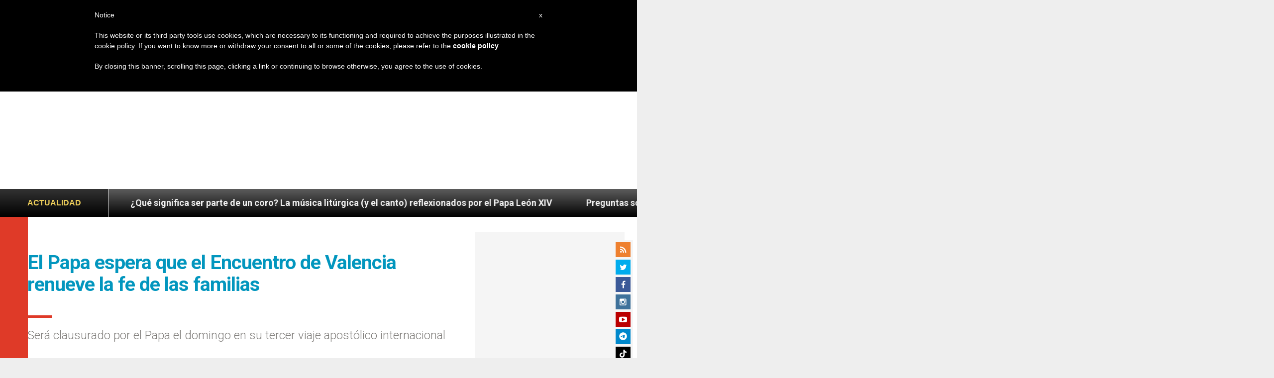

--- FILE ---
content_type: text/html; charset=utf-8
request_url: https://www.google.com/recaptcha/api2/aframe
body_size: 264
content:
<!DOCTYPE HTML><html><head><meta http-equiv="content-type" content="text/html; charset=UTF-8"></head><body><script nonce="nG7mk3oa-1RrlmiLdxdnTw">/** Anti-fraud and anti-abuse applications only. See google.com/recaptcha */ try{var clients={'sodar':'https://pagead2.googlesyndication.com/pagead/sodar?'};window.addEventListener("message",function(a){try{if(a.source===window.parent){var b=JSON.parse(a.data);var c=clients[b['id']];if(c){var d=document.createElement('img');d.src=c+b['params']+'&rc='+(localStorage.getItem("rc::a")?sessionStorage.getItem("rc::b"):"");window.document.body.appendChild(d);sessionStorage.setItem("rc::e",parseInt(sessionStorage.getItem("rc::e")||0)+1);localStorage.setItem("rc::h",'1763975023238');}}}catch(b){}});window.parent.postMessage("_grecaptcha_ready", "*");}catch(b){}</script></body></html>

--- FILE ---
content_type: application/javascript;charset=UTF-8
request_url: https://widgets.vatican.va/w1/?l=4&vn=es
body_size: 2547
content:
document.write("\n\n\n\n\n\n\n\n\n    \n\n<link type=\"text\/css\" rel=\"stylesheet\" href=\"\/\/www.vatican.va\/etc\/designs\/vatican\/library\/clientlibs\/themes\/vatican-widget.min.css\">\n<script type=\"text\/javascript\" src=\"\/\/www.vatican.va\/etc\/designs\/vatican\/library\/clientlibs\/themes\/vatican-widget.min.js\"><\/script>\n\n\n\n\n\n\n<div id=\"va-widget\">\n    <div id=\"va-tab\">\n        <ul role=\"tablist\">\n            <li class=\"multitab__link selected\" data-type=\"vn-view\" data-tab-label=\"data-tab-label\" role=\"tab\" id=\"tab-vn\" aria-selected=\"true\"><img src=\"https:\/\/www.vatican.va\/etc\/designs\/vatican\/library\/clientlibs\/themes\/vatican-widget\/images\/vn-disattivo-int.png\" alt=\"vaticannews\"><\/li><li class=\"multitab__link\" data-type=\"va-view\" data-tab-label=\"data-tab-label\" role=\"tab\" id=\"tab-va\" aria-selected=\"false\"><img src=\"https:\/\/www.vatican.va\/etc\/designs\/vatican\/library\/clientlibs\/themes\/vatican-widget\/images\/va-disattivo-int.png\" alt=\"vaticanva\"><\/li>\n        <\/ul>\n    <\/div>\n\n\n    <div id=\"va-widget-va\">\n        <div class=\"va-widget-teaser va-widget__teaser--list va-widget__latest--news\">\n            <div class=\"va-widget__teaser__contentWrapper\">\n\n                <div class=\"va-widget__key\"><\/div>\n\n                <div class=\"va-widget__teaser__list\">\n                    <div>\n                        \n                            <article>\n                                <div class=\"va-widget__teaser__list-article\">23.11.2025<\/div>\n                                <a href=\"https:\/\/www.vatican.va\/content\/leo-xiv\/es\/apost_letters\/documents\/20251123-in-unitate-fidei.html\" target=\"_blank\">\n                                    <span class=\"va-widget__title\">Carta Apost\u00F3lica <i>In unitate fidei<\/i> en el 1700 aniversario del Concilio de Nicea (23 de noviembre de 2025)<\/span>\n                                <\/a>\n                            <\/article>\n                        \n                            <article>\n                                <div class=\"va-widget__teaser__list-article\">23.11.2025<\/div>\n                                <a href=\"https:\/\/www.vatican.va\/content\/leo-xiv\/es\/angelus\/2025\/documents\/20251123-angelus.html\" target=\"_blank\">\n                                    <span class=\"va-widget__title\">\u00C1ngelus, 23 de noviembre de 2025, Solemnidad de Nuestro Se\u00F1or Jesucristo Rey del Universo<\/span>\n                                <\/a>\n                            <\/article>\n                        \n                            <article>\n                                <div class=\"va-widget__teaser__list-article\">23.11.2025<\/div>\n                                <a href=\"https:\/\/www.vatican.va\/content\/leo-xiv\/es\/homilies\/2025\/documents\/20251123-messa-cristo-redelluniverso.html\" target=\"_blank\">\n                                    <span class=\"va-widget__title\">Santa Misa en la solemnidad de Cristo Rey del Universo (23 de noviembre de 2025)<\/span>\n                                <\/a>\n                            <\/article>\n                        \n                            <article>\n                                <div class=\"va-widget__teaser__list-article\">22.11.2025<\/div>\n                                <a href=\"https:\/\/www.vatican.va\/content\/leo-xiv\/es\/messages\/pont-messages\/2025\/documents\/20251122-videomessaggio-convegno-madrid.html\" target=\"_blank\">\n                                    <span class=\"va-widget__title\">Videomensaje del Santo Padre a los participantes en el Congreso \"Sin identidad no hay educaci\u00F3n\" [Colegio Nuestra Se\u00F1ora del Buen Consejo, Madrid] (22 de noviembre de 2025)<\/span>\n                                <\/a>\n                            <\/article>\n                        \n                            <article>\n                                <div class=\"va-widget__teaser__list-article\">22.11.2025<\/div>\n                                <a href=\"https:\/\/www.vatican.va\/content\/leo-xiv\/es\/audiences\/2025\/documents\/20251122-udienza-giubilare.html\" target=\"_blank\">\n                                    <span class=\"va-widget__title\">Audiencia Jubilar - Catequesis. 9. Esperar es tomar una decisi\u00F3n. Dorothy Day<\/span>\n                                <\/a>\n                            <\/article>\n                        \n                            <article>\n                                <div class=\"va-widget__teaser__list-article\">20.11.2025<\/div>\n                                <a href=\"https:\/\/www.vatican.va\/content\/leo-xiv\/es\/speeches\/2025\/november\/documents\/20251120-assisi-cei.html\" target=\"_blank\">\n                                    <span class=\"va-widget__title\">Bas\u00EDlica de Santa Mar\u00EDa de los \u00C1ngeles en As\u00EDs: Encuentro con los obispos italianos al t\u00E9rmino de la 81.\u00AA Asamblea General de la Conferencia Episcopal Italiana [17-20 de noviembre de 2025] (20 de noviembre de 2025)<\/span>\n                                <\/a>\n                            <\/article>\n                        \n                            <article>\n                                <div class=\"va-widget__teaser__list-article\">19.11.2025<\/div>\n                                <a href=\"https:\/\/www.vatican.va\/content\/leo-xiv\/es\/apost_letters\/documents\/20251119-il-governatorato.html\" target=\"_blank\">\n                                    <span class=\"va-widget__title\">Carta Apost\u00F3lica en forma de \u00ABMotu Proprio\u00BB del Sumo Pont\u00EDfice Le\u00F3n XIV sobre la composici\u00F3n y presidencia de la Comisi\u00F3n Pontificia para el Estado de la Ciudad del Vaticano (19 de noviembre de 2025)<\/span>\n                                <\/a>\n                            <\/article>\n                        \n                            <article>\n                                <div class=\"va-widget__teaser__list-article\">19.11.2025<\/div>\n                                <a href=\"https:\/\/www.vatican.va\/content\/leo-xiv\/es\/audiences\/2025\/documents\/20251119-udienza-generale.html\" target=\"_blank\">\n                                    <span class=\"va-widget__title\">Audiencia general del 19 de noviembre de 2025 Ciclo de catequesis - Jubileo 2025. Jesucristo, nuestra esperanza. IV. La Resurreci\u00F3n de Cristo y los desaf\u00EDos del mundo actual 5. Espiritualidad pascual y ecolog\u00EDa integral  <\/span>\n                                <\/a>\n                            <\/article>\n                        \n                            <article>\n                                <div class=\"va-widget__teaser__list-article\">17.11.2025<\/div>\n                                <a href=\"https:\/\/www.vatican.va\/content\/leo-xiv\/es\/messages\/pont-messages\/2025\/documents\/20251117-videomessaggio-chieseparticolari-belem.html\" target=\"_blank\">\n                                    <span class=\"va-widget__title\">Videomensaje del Santo Padre a las Iglesias Particulares del Sur del Mundo reunidas en el Museo Amaz\u00F3nico de Bel\u00E9m (17 de noviembre de 2025)<\/span>\n                                <\/a>\n                            <\/article>\n                        \n                            <article>\n                                <div class=\"va-widget__teaser__list-article\">17.11.2025<\/div>\n                                <a href=\"https:\/\/www.vatican.va\/content\/leo-xiv\/es\/speeches\/2025\/november\/documents\/20251117-collaboratori-nunziature.html\" target=\"_blank\">\n                                    <span class=\"va-widget__title\">A los colaboradores con funciones diplom\u00E1ticas en las Representaciones Pontificias (17 de noviembre de 2025)<\/span>\n                                <\/a>\n                            <\/article>\n                        \n                    <\/div>\n                <\/div>\n            <\/div>\n        <\/div>\n        <div class=\"va-widget__icons\">\n            <a class=\"va-widget__social-tw\" href=\"https:\/\/twitter.com\/Pontifex_es\" target=\"_blank\"><\/a>\n            \n                <a class=\"va-widget__social-ig\" href=\"https:\/\/www.instagram.com\/pontifex\/\" target=\"_blank\"><\/a>\n            \n            \n            \n                <a class=\"va-widget__social-yt\" href=\"https:\/\/www.youtube.com\/@VaticanNewsES\" target=\"_blank\"><\/a>\n            \n            \n\n        <\/div>\n    <\/div>\n\n    <div id=\"va-widget-vn\">\n        <div class=\"va-widget-teaser va-widget__teaser--list va-widget__latest--news\">\n            <div class=\"va-widget__teaser__contentWrapper\">\n\n                <div class=\"va-widget__key\"><\/div>\n\n                <div class=\"va-widget__teaser__list\">\n                    <div>\n                        \n                            <article >\n                                <div class=\"va-widget__teaser__list-article\">24.11.2025<\/div>\n                                <a href=\"https:\/\/www.vaticannews.va\/es\/iglesia\/news\/2025-11\/congreso-misionero-asiatico-ser-peregrinos-de-esperanza.html\" target=\"_blank\">\n                                    <span class=\"va-widget__title\">\n                    Congreso misionero asi\u00E1tico: ser peregrinos de esperanza\n                <\/span>\n                                <\/a>\n                            <\/article>\n                        \n                            <article >\n                                <div class=\"va-widget__teaser__list-article\">23.11.2025<\/div>\n                                <a href=\"https:\/\/www.vaticannews.va\/es\/iglesia\/news\/2025-11\/en-colombia-100-anos-de-la-audaz-devocion-a-jesus-eucaristia.html\" target=\"_blank\">\n                                    <span class=\"va-widget__title\">\n                    En Colombia: 100 A\u00F1os de la audaz devoci\u00F3n a Jes\u00FAs Eucarist\u00EDa\n                <\/span>\n                                <\/a>\n                            <\/article>\n                        \n                            <article >\n                                <div class=\"va-widget__teaser__list-article\">23.11.2025<\/div>\n                                <a href=\"https:\/\/www.vaticannews.va\/es\/iglesia\/news\/2025-11\/anderson-pedroso-cop30-oducal-educacion-de-la-humanidad.html\" target=\"_blank\">\n                                    <span class=\"va-widget__title\">\n                    Pedroso: \"Tenemos que invertir en la educaci\u00F3n en todos los niveles\"\n                <\/span>\n                                <\/a>\n                            <\/article>\n                        \n                            <article >\n                                <div class=\"va-widget__teaser__list-article\">23.11.2025<\/div>\n                                <a href=\"https:\/\/www.vaticannews.va\/es\/mundo\/news\/2025-11\/nigeria-aumenta-el-numero-de-ninos-secuestrados-en-la-escuela.html\" target=\"_blank\">\n                                    <span class=\"va-widget__title\">\n                    Nigeria: Aumenta el n\u00FAmero de ni\u00F1os secuestrados en la escuela St. Mary\n                <\/span>\n                                <\/a>\n                            <\/article>\n                        \n                            <article >\n                                <div class=\"va-widget__teaser__list-article\">23.11.2025<\/div>\n                                <a href=\"https:\/\/www.vaticannews.va\/es\/mundo\/news\/2025-11\/deuda-esperanza-mundo-fragmentado-cumbre-g20-johannesburgo.html\" target=\"_blank\">\n                                    <span class=\"va-widget__title\">\n                    Deuda, esperanza y un mundo fragmentado: cumbre del G20 de Johannesburgo\n                <\/span>\n                                <\/a>\n                            <\/article>\n                        \n                            <article >\n                                <div class=\"va-widget__teaser__list-article\">23.11.2025<\/div>\n                                <a href=\"https:\/\/www.vaticannews.va\/es\/mundo\/news\/2025-11\/venezuela-peso-geopolitico-y-escalada-de-la-crisis-en-el-caribe.html\" target=\"_blank\">\n                                    <span class=\"va-widget__title\">\n                    Venezuela: Su peso geopol\u00EDtico y la escalada de la crisis en el Caribe\n                <\/span>\n                                <\/a>\n                            <\/article>\n                        \n                            <article >\n                                <div class=\"va-widget__teaser__list-article\">23.11.2025<\/div>\n                                <a href=\"https:\/\/www.vaticannews.va\/es\/papa\/news\/2025-11\/in-unitate-fidei-la-carta-apostolica-de-leon-xiv-1700-nicea.html\" target=\"_blank\">\n                                    <span class=\"va-widget__title\">\n                    In unitate fidei: la Carta apost\u00F3lica de Le\u00F3n XIV sobre el Concilio de Nicea \n                <\/span>\n                                <\/a>\n                            <\/article>\n                        \n                            <article >\n                                <div class=\"va-widget__teaser__list-article\">23.11.2025<\/div>\n                                <a href=\"https:\/\/www.vaticannews.va\/es\/papa\/news\/2025-11\/leon-xiv-paz-libertad-secuestrados-nigeria-camerun-angelus.html\" target=\"_blank\">\n                                    <span class=\"va-widget__title\">\n                    Papa Le\u00F3n XIV: Paz y libertad para los secuestrados en Nigeria y Camer\u00FAn\n                <\/span>\n                                <\/a>\n                            <\/article>\n                        \n                            <article >\n                                <div class=\"va-widget__teaser__list-article\">23.11.2025<\/div>\n                                <a href=\"https:\/\/www.vaticannews.va\/es\/papa\/news\/2025-11\/papa-leon-xiv-la-musica-como-camino-sinodal-de-fe-y-alegria.html\" target=\"_blank\">\n                                    <span class=\"va-widget__title\">\n                    Le\u00F3n XIV en el jubileo de los Coros: La m\u00FAsica como camino sinodal de fe y alegr\u00EDa\n                <\/span>\n                                <\/a>\n                            <\/article>\n                        \n                            <article >\n                                <div class=\"va-widget__teaser__list-article\">22.11.2025<\/div>\n                                <a href=\"https:\/\/www.vaticannews.va\/es\/iglesia\/news\/2025-11\/dorothy-day-una-pequena-gran-mujer-americana.html\" target=\"_blank\">\n                                    <span class=\"va-widget__title\">\n                    Dorothy Day, \"una peque\u00F1a gran mujer americana\"\n                <\/span>\n                                <\/a>\n                            <\/article>\n                        \n                    <\/div>\n                <\/div>\n            <\/div>\n        <\/div>\n        <div class=\"va-widget__icons\">\n            \n                <a class=\"va-widget__social-fb\" href=\"https:\/\/www.facebook.com\/vaticannews.es\/?brand_redir=DISABLE\" target=\"_blank\"><\/a>\n            \n            \n                <a class=\"va-widget__social-tw\" href=\"https:\/\/twitter.com\/vaticannews_es\" target=\"_blank\"><\/a>\n            \n            \n                <a class=\"va-widget__social-ig\" href=\"https:\/\/www.instagram.com\/vaticannews.es\/\" target=\"_blank\"><\/a>\n            \n            \n                <a class=\"va-widget__social-yt\" href=\"https:\/\/www.youtube.com\/@VaticanNewsES\" target=\"_blank\"><\/a>\n            \n            \n                <a class=\"va-widget__social-nl\" href=\"https:\/\/www.vaticannews.va\/es\/inscripcion-boletin-de-noticias.html\" target=\"_blank\"><\/a>\n            \n        <\/div>\n    <\/div>\n\n<\/div>\n\n\n\n\n\n<script>\n    WidgetVa.init();\n<\/script>\n\n");